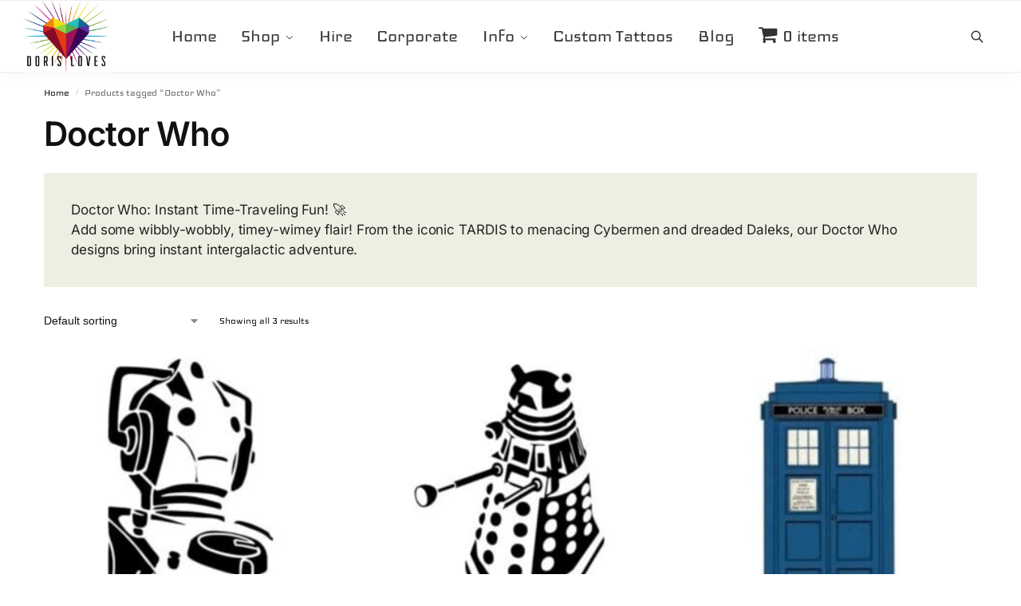

--- FILE ---
content_type: text/css
request_url: https://www.dorisloves.co.uk/wp-content/uploads/hummingbird-assets/3d27f2e9daf43856c8bac9afeb6cd381.css
body_size: 971
content:
/**handles:woo_conditional_shipping_css**/
#wcs-debug{padding:0 0 0;font-size:1em;margin-bottom:2em}#wcs-debug #wcs-debug-header{background:#3d9cd2;color:#fff;padding:10px 20px;cursor:pointer;position:relative}#wcs-debug #wcs-debug-header .wcs-debug-toggle{background-image:url("https://www.dorisloves.co.uk/wp-content/plugins/conditional-shipping-for-woocommerce/frontend/img/arrow.svg");background-repeat:no-repeat;background-position:right center;width:42px;height:100%;right:0;top:0;background-size:42px;position:absolute;transition:.3s all}#wcs-debug.closed .wcs-debug-toggle{-webkit-transform:rotate(-90deg);-ms-transform:rotate(-90deg);transform:rotate(-90deg)}#wcs-debug #wcs-debug-contents{padding:20px 20px 0;display:none;border:1px solid #dee2e6;border-width:0 1px 1px}#wcs-debug #wcs-debug-contents .wcs-debug-tip{color:#1864ab;background:url("https://www.dorisloves.co.uk/wp-content/plugins/conditional-shipping-for-woocommerce/frontend/img/tip2.svg") no-repeat left 5px;background-size:16px 16px;padding-left:24px}#wcs-debug #wcs-debug-contents h3{margin:10px 0 20px;font-weight:700;font-size:1.2em}#wcs-debug #wcs-debug-contents h3.ruleset-title{font-size:1em}#wcs-debug #wcs-debug-contents h3.ruleset-title a{font-weight:700}#wcs-debug .wcs-debug-result-label{padding:5px;border-radius:3px;color:#fff;font-weight:700;text-transform:uppercase;font-size:12px}#wcs-debug .wcs-debug-result-label.wcs-debug-result-label-pass{background:#2b8a3e}#wcs-debug .wcs-debug-result-label.wcs-debug-result-label-fail{background:#c92a2a}#wcs-debug table.wcs-debug-table{border:1px solid #dee2e6;margin:0 0 20px}#wcs-debug table.wcs-debug-table.wcs-debug-table-fixed{table-layout:fixed}#wcs-debug table.wcs-debug-table td,#wcs-debug table.wcs-debug-table th{padding:5px 10px;text-align:left}#wcs-debug table.wcs-debug-table td.align-right,#wcs-debug table.wcs-debug-table th.align-right{text-align:right}#wcs-notices,.wcs-shipping-notices{margin-top:1em}#wcs-notices .conditional-shipping-notice.conditional-shipping-notice-style-error,#wcs-notices .conditional-shipping-notice.conditional-shipping-notice-style-success,#wcs-notices .conditional-shipping-notice.conditional-shipping-notice-style-warning,.wcs-shipping-notices .conditional-shipping-notice.conditional-shipping-notice-style-error,.wcs-shipping-notices .conditional-shipping-notice.conditional-shipping-notice-style-success,.wcs-shipping-notices .conditional-shipping-notice.conditional-shipping-notice-style-warning{margin-bottom:.5rem;padding:10px 10px 10px 36px;border:1px solid #000;background-repeat:no-repeat;background-position:.5rem center;font-size:.875em;font-weight:400;color:#2f2f2f;border-radius:4px;line-height:19px}#wcs-notices .conditional-shipping-notice.conditional-shipping-notice-style-error:last-child,#wcs-notices .conditional-shipping-notice.conditional-shipping-notice-style-success:last-child,#wcs-notices .conditional-shipping-notice.conditional-shipping-notice-style-warning:last-child,.wcs-shipping-notices .conditional-shipping-notice.conditional-shipping-notice-style-error:last-child,.wcs-shipping-notices .conditional-shipping-notice.conditional-shipping-notice-style-success:last-child,.wcs-shipping-notices .conditional-shipping-notice.conditional-shipping-notice-style-warning:last-child{margin-bottom:0}#wcs-notices .conditional-shipping-notice.conditional-shipping-notice-style-error.conditional-shipping-notice-style-warning,#wcs-notices .conditional-shipping-notice.conditional-shipping-notice-style-success.conditional-shipping-notice-style-warning,#wcs-notices .conditional-shipping-notice.conditional-shipping-notice-style-warning.conditional-shipping-notice-style-warning,.wcs-shipping-notices .conditional-shipping-notice.conditional-shipping-notice-style-error.conditional-shipping-notice-style-warning,.wcs-shipping-notices .conditional-shipping-notice.conditional-shipping-notice-style-success.conditional-shipping-notice-style-warning,.wcs-shipping-notices .conditional-shipping-notice.conditional-shipping-notice-style-warning.conditional-shipping-notice-style-warning{background-image:url("https://www.dorisloves.co.uk/wp-content/plugins/conditional-shipping-for-woocommerce/frontend/img/notices/warning.svg");background-size:20px 20px;background-color:#fffbf4;border-color:#f0b849;color:#e67700}#wcs-notices .conditional-shipping-notice.conditional-shipping-notice-style-error.conditional-shipping-notice-style-success,#wcs-notices .conditional-shipping-notice.conditional-shipping-notice-style-success.conditional-shipping-notice-style-success,#wcs-notices .conditional-shipping-notice.conditional-shipping-notice-style-warning.conditional-shipping-notice-style-success,.wcs-shipping-notices .conditional-shipping-notice.conditional-shipping-notice-style-error.conditional-shipping-notice-style-success,.wcs-shipping-notices .conditional-shipping-notice.conditional-shipping-notice-style-success.conditional-shipping-notice-style-success,.wcs-shipping-notices .conditional-shipping-notice.conditional-shipping-notice-style-warning.conditional-shipping-notice-style-success{background-image:url("https://www.dorisloves.co.uk/wp-content/plugins/conditional-shipping-for-woocommerce/frontend/img/notices/yes-alt.svg");background-size:20px 20px;background-color:#f4fff4;border-color:#66c449;color:#2b8a3e}#wcs-notices .conditional-shipping-notice.conditional-shipping-notice-style-error.conditional-shipping-notice-style-error,#wcs-notices .conditional-shipping-notice.conditional-shipping-notice-style-success.conditional-shipping-notice-style-error,#wcs-notices .conditional-shipping-notice.conditional-shipping-notice-style-warning.conditional-shipping-notice-style-error,.wcs-shipping-notices .conditional-shipping-notice.conditional-shipping-notice-style-error.conditional-shipping-notice-style-error,.wcs-shipping-notices .conditional-shipping-notice.conditional-shipping-notice-style-success.conditional-shipping-notice-style-error,.wcs-shipping-notices .conditional-shipping-notice.conditional-shipping-notice-style-warning.conditional-shipping-notice-style-error{background-image:url("https://www.dorisloves.co.uk/wp-content/plugins/conditional-shipping-for-woocommerce/frontend/img/notices/dismiss.svg");background-size:20px 20px;background-color:#fff4f4;border-color:#f06b49;color:#c92a2a}.wcs-shipping-notices-blocks>div{margin-bottom:.5rem}.wcs-shipping-notices-blocks>div .conditional-shipping-notice{margin-bottom:0}.wcs-shipping-notices-blocks>div:last-child{margin-bottom:0}

--- FILE ---
content_type: text/css
request_url: https://www.dorisloves.co.uk/wp-content/uploads/hummingbird-assets/ea76b645a01c849907bc4473033f747e.css
body_size: 1859
content:
/**handles:shoptimizer-blog-min**/
.blog header.entry-header.title h1.hidden{display:none}.blog header.entry-header.title h1{margin-bottom:2rem}.post .wp-post-image{margin-bottom:1.618em}.post .entry-header h2{margin:0 0 0.35rem}.post .entry-header h2 a{color:#111}@media (max-width: 768px){.post .entry-header h2{font-size:24px}}.post .entry-header .posted-on{display:block;margin-bottom:0.5rem;color:#555;font-size:12px;text-transform:uppercase;letter-spacing:0.05em}.updated:not(.published){display:none}article.post .entry-content{font-size:clamp(0.875rem,0.8115rem + 0.2033vw,0.9375rem)}article.post .entry-content p:last-child{margin-bottom:0}.site-main:not(.grid) article.post{margin:0 0 2.25rem;padding-bottom:2rem;border-bottom:1px solid #eee}.entry-content a.more-link{color:#111;font-weight:600}@media (min-width: 993px){.archive .site-content,.blog .site-content{padding-bottom:3rem}.site-main.flow article.post{display:flex;align-items:center;padding-bottom:2.5rem;margin-bottom:2.5rem}.site-main.flow .post-thumbnail{width:48%}.single-post .wp-block-image{margin-top:3em;margin-bottom:3em}}.site-main.flow article h2{font-size:24px;line-height:1.3;letter-spacing:0}.site-main.flow .blog-loop-content-wrapper{flex:1;padding:0 3em}.site-main.flow article:not(.has-post-thumbnail) .blog-loop-content-wrapper{padding:0}@media (max-width: 992px){.site-main.flow .blog-loop-content-wrapper{padding:2em 0 0}}.site-main.grid{display:grid;gap:3rem;padding-bottom:1em}.site-main.grid.grid-2{grid-template-columns:repeat(2,1fr)}.site-main.grid.grid-3{grid-template-columns:repeat(3,1fr)}.site-main.grid .navigation.pagination,.site-main.grid .page-header{grid-column:span 2}.site-main.grid.grid-3 .navigation.pagination,.site-main.grid.grid-3 .page-header{grid-column:span 3}.site-main.grid article.post a.post-thumbnail{margin-bottom:1.618em}.site-main.grid .page-header{margin-bottom:-2rem}.flow article.post img.wp-post-image,.grid article.post img.wp-post-image{margin:0;transition:0.3s;transform:translateZ(0);-webkit-backface-visibility:hidden;display:block}.flow article.post a.post-thumbnail,.grid article.post a.post-thumbnail{display:block;overflow:hidden;position:relative}.flow article.post a.post-thumbnail:before,.grid article.post a.post-thumbnail:before{position:absolute;z-index:2;opacity:0;transition:0.25s;left:50%;top:50%;transform:translate(-50%,-50%);width:40px;height:40px;content:"";background:#fff}.flow article.post a.post-thumbnail:after,.grid article.post a.post-thumbnail:after{position:absolute;top:0;left:0;width:100%;height:100%;opacity:0;background-color:rgba(0,0,0,0.35);content:"";transition:0.25s}.flow article.post:hover a.post-thumbnail:before,.grid article.post:hover a.post-thumbnail:before{left:calc(50% + 20px);opacity:1}.flow article.post:hover a.post-thumbnail:after,.grid article.post:hover a.post-thumbnail:after{opacity:1}.flow article.post:hover img.wp-post-image,.grid article.post:hover img.wp-post-image{transform:scale(1.04,1.04)}.single-post .post .entry-header{margin-bottom:1.56rem}.single-post .entry-header h1{margin-bottom:0.5rem}.single-post .wp-block-image{margin-top:1.5em;margin-bottom:1.5em}@media (max-width: 768px){.site-main.grid.grid-2,.site-main.grid.grid-3{grid-template-columns:repeat(1,1fr);-moz-column-gap:0;column-gap:0}.site-main.grid .navigation.pagination,.site-main.grid .page-header{grid-column:span 1}.single-post .entry-header h1{font-size:30px}.single-post .entry-content{font-size:15px}}.page-header{margin-bottom:1.5rem}.page-header h1 + .taxonomy-description{margin-top:-0.5rem}.taxonomy-description{margin-bottom:2em;font-size:clamp(0.875rem,0.8115rem + 0.2033vw,0.9375rem)}.single-post .entry-content .woocommerce{margin:1.5rem 0 2.5rem}.single-post .entry-content .woocommerce li.product p.product__categories a{text-decoration:none}@media only screen and (min-width: 769px){.single-post ul.products.columns-1{float:right;max-width:300px;margin-left:50px;padding-left:20px;border-left:1px solid #e2e2e2}}.cat-links,.tags-links{display:inline;margin:0 8px;color:#111}.post-meta{padding-top:1em;padding-bottom:1em;border-top:1px solid rgba(0,0,0,0.05);border-bottom:1px solid rgba(0,0,0,0.05);font-size:clamp(0.8125rem,0.749rem + 0.2033vw,0.875rem);text-align:center}.post-meta .label{display:inline;margin-right:0.5rem}.post-meta a{color:#555;text-decoration:underline;text-underline-offset:0.12em;text-decoration-thickness:0.75px}.post-meta a:hover{color:#111}.vcard.author{overflow:hidden;padding-top:2em;padding-bottom:2em}.author .avatar{float:left;width:80px;border-radius:50%;margin-top:0.25rem}.author-details{float:right;width:calc(100% - 110px);color:#555;font-size:clamp(0.875rem,0.8115rem + 0.2033vw,0.9375rem)}.author-details a.fn{display:block;margin-bottom:0.25rem;color:#222;font-size:clamp(1rem,0.873rem + 0.4065vw,1.125rem);font-weight:600}.shoptimizer-posts-prev-next{margin-top:2rem;background:#f8f8f8;padding:1.5rem}.shoptimizer-posts-prev-next > div + div{margin-top:1rem}@media (min-width: 993px){.single-post .entry-content .woocommerce:has(+ h2){margin-bottom:0}.shoptimizer-posts-prev-next{display:flex;justify-content:space-between;padding:0}.shoptimizer-posts-prev-next .next-post,.shoptimizer-posts-prev-next .previous-post{width:50%;padding:1.5rem}.shoptimizer-posts-prev-next .next-post{text-align:right}.shoptimizer-posts-prev-next > div + div{margin:0}}.shoptimizer-posts-prev-next .title{margin-bottom:3px;font-size:11px;text-transform:uppercase;color:#666;letter-spacing:0.03em}.shoptimizer-posts-prev-next .next-post:only-child,.shoptimizer-posts-prev-next .previous-post:only-child{width:100%;border:none}.shoptimizer-posts-prev-next .previous-post{border-right:2px solid #fff}.shoptimizer-posts-prev-next a{color:#444;line-height:1.4em;display:block;font-size:14px}.shoptimizer-posts-prev-next a:hover{color:#111}.single-post.left-post-sidebar.post-l2 .content-area,.single-post.right-post-sidebar.post-l2 .content-area{float:none;margin-right:auto;margin-left:auto;padding-top:2.5em}.single-post.post-l2 #secondary{display:none}.entry-content p.woocommerce.add_to_cart_inline{padding:1.15rem!important;border:1px solid #eee!important}.entry-content p.woocommerce.add_to_cart_inline del{margin-right:3px;opacity:0.6;font-size:0.85em}.entry-content p.woocommerce.add_to_cart_inline a.button{margin-left:10px;border-radius:2px;font-size:14px;transition:0.2s}.entry-content p.woocommerce.add_to_cart_inline a.button:hover{color:#fff}.entry-content p.woocommerce.add_to_cart_inline a.added_to_cart{margin-left:1rem;color:#333;font-size:13px}

--- FILE ---
content_type: text/javascript
request_url: https://www.dorisloves.co.uk/wp-content/uploads/hummingbird-assets/f4315b7d1938131bb23c617cbd434e3d.js
body_size: 1989
content:
/**handles:commercekit-ajax-search**/
function ckit_ajax_search(){var g=commercekit_ajs.char_count,e=600,d=200,v={},k={},t;document.querySelectorAll('input[type="search"]').forEach(function(a){var e=a.closest(".widget_search"),t=a.closest(".woocommerce.widget_product_search");if(!e&&!t)return!1;var i=null,o=null,n=null,l=null,u="",e=a.offsetWidth,m=a.closest("form"),s,t,s;m.insertAdjacentHTML("beforeend",'<div class="commercekit-ajs-results'+(1==commercekit_ajs.fast_ajax_search?" fast-results-active":"")+'" style="display: none; width: '+e+'px;"><div class="commercekit-ajs-suggestions" style="z-index: 9999; width: '+e+'px;"></div></div>'),a.setAttribute("autocomplete","off"),a.classList.add("commercekit-ajax-search"),"product"==commercekit_ajs.layout?(s=m.querySelector('input[name="post_type"]'))?s.value="product":((t=document.createElement("input")).setAttribute("type","hidden"),t.setAttribute("name","post_type"),t.setAttribute("value","product"),a.parentNode.insertBefore(t,a.nextSibling)):(s=m.querySelector('input[name="post_type"]'))&&s.parentNode.removeChild(s),m.addEventListener("submit",function(e){var t,s=m.querySelector(".commercekit-ajs-suggestions").querySelector(".active");if(s)return e.preventDefault(),s.querySelector("a").click(),!1}),a.addEventListener("keyup",function(e){formresult=m.querySelector(".commercekit-ajs-results"),formsugg=m.querySelector(".commercekit-ajs-suggestions");var t=e.keyCode||e.which,s;if(37===t||38===t||39===t||40===t||27===t||13===t||a.value.length<g){27===t?(clearTimeout(i),clearTimeout(n),ckCloseAllSuggestions()):38!==t&&40!==t&&13!==t||0==ckAjaxSearchKeyboardAccess(t,formsugg,a)&&e.preventDefault()}else{clearTimeout(i),clearTimeout(n),ckCloseAllSuggestions(),formsugg.innerHTML="";var r=!(formresult.style.display="none");if(1==commercekit_ajs.ajax_nonce){var c="",t=document.querySelector("#commercekit_nonce");if(t&&(c=t.value),void 0!==v[a.value])formsugg.innerHTML=v[a.value],ckPrepareDynamicSuggestions(a,formresult,formsugg),r=!0;else{if(u==a.value)return;i=setTimeout(function(){u=a.value,a.setAttribute("style","background-image: url("+commercekit_ajs.loader_icon+"); background-repeat: no-repeat; background-position:50% 50%;");var e=commercekit_ajs.ajax_url_product+"&query="+a.value+"&commercekit_nonce="+c;o&&o.abort(),o=new AbortController,fetch(e,{signal:o.signal}).then(e=>e.json()).then(e=>{a.setAttribute("style","background-image: none; background-repeat: no-repeat; background-position:50% 50%;");var t="",s=(r=!0,0),i,e;0==e.suggestions.length?(t='<div class="autocomplete-no-suggestion">'+commercekit_ajs.no_results_text+"</div>",v[a.value]=t,s=1):(e.suggestions.forEach(e=>{t+='<div class="autocomplete-suggestion">'+e.data+"</div>"}),i=" ("+e.result_total+")",1==commercekit_ajs.fast_ajax_search&&(i=""),t+='<div class="commercekit-ajs-view-all-holder"><a class="commercekit-ajs-view-all" href="'+e.view_all_link+'">'+commercekit_ajs.view_all_text+i+"</a></div>",v[a.value]=t),void 0!==k[a.value]?(formsugg.innerHTML=v[a.value]+k[a.value],r=!1):formsugg.innerHTML=v[a.value],ckPrepareDynamicSuggestions(a,formresult,formsugg),1==commercekit_ajs.ajax_nonce&&(e=commercekit_ajs.ajax_url+"=commercekit_search_counts&query="+a.value+"&no_result="+s+"&commercekit_nonce="+c,fetch(e).then(e=>e.json()).then(e=>{}).catch(function(e){}))}).catch(function(e){})},d)}1==commercekit_ajs.ajs_other_results&&(void 0!==k[a.value]?r&&(formsugg.insertAdjacentHTML("beforeend",k[a.value]),r=!1):u!=a.value&&(n=setTimeout(function(){u=a.value;var e=commercekit_ajs.ajax_url_post+"&query="+a.value+"&commercekit_nonce="+c;l&&l.abort(),l=new AbortController,fetch(e,{signal:l.signal}).then(e=>e.json()).then(e=>{var t="",s;0==e.suggestions.length?t='<div class="autocomplete-no-suggestion">'+commercekit_ajs.no_other_text+"</div>":(t+='<div class="commercekit-ajs-other-result">'+commercekit_ajs.other_result_text+"</div>",e.suggestions.forEach(e=>{t+='<div class="autocomplete-suggestion">'+e.data+"</div>"}),s=" ("+e.result_total+")",1==commercekit_ajs.fast_ajax_search&&(s=""),t+='<div class="commercekit-ajs-view-all-holder"><a class="commercekit-ajs-view-all" href="'+e.view_all_link+'">'+commercekit_ajs.other_all_text+s+"</a></div>"),k[a.value]=t,r&&(formsugg.insertAdjacentHTML("beforeend",k[a.value]),r=!1)}).catch(function(e){})},d)))}}}),a.addEventListener("focus",function(e){var e=e.target,t,s,i,r,t,s,i;e.classList.contains("commercekit-ajax-search")&&e.value.length>=commercekit_ajs.char_count?(s=(t=e.closest("form")).querySelector(".commercekit-ajs-results"),0<(i=t.querySelector(".commercekit-ajs-suggestions")).querySelectorAll(".autocomplete-suggestion").length?(ckCloseAllSuggestions(),s&&i&&ckPrepareDynamicSuggestions(e,s,i)):(r=new Event("keyup"),e.dispatchEvent(r))):(t=e.closest("form"))&&((s=t.querySelector(".commercekit-ajs-results"))&&(s.style.display="none"),i=t.querySelector(".commercekit-ajs-suggestions"))&&(i.innerHTML="")})}),document.addEventListener("click",function(e){e.target.classList.contains("commercekit-ajs-suggestions")||e.target.classList.contains("commercekit-ajax-search")||ckCloseAllSuggestions()}),document.addEventListener("keydown",function(e){var t,s;27===(e.keyCode||e.which)&&(s=e.target.closest(".commercekit-ajs-suggestions"),(e.target.classList.contains("commercekit-ajs-suggestions")||e.target.classList.contains("commercekit-ajax-search")||s)&&(e.preventDefault(),e.target.blur()),ckCloseAllSuggestions())})}function ckCloseAllSuggestions(){document.querySelectorAll(".commercekit-ajs-results").forEach(function(e){"none"!=e.style.display&&(e.style.display="none")})}function ckPrepareDynamicSuggestions(e,t,s){var e=e.offsetWidth,s=(s.style.width=e+"px",t.style.width=e+"px",t.style.display="block",t.getBoundingClientRect()),e=window.innerHeight-s.top-10;t.style.maxHeight=(e=e<280?280:e)+"px"}function ckAjaxSearchKeyboardAccess(e,t,s){if(s.selectionStart=s.selectionEnd=s.value.length,"block"==t.style.display){var s=t.querySelector(".active");if(s?(38===e&&(s.classList.remove("active"),s.previousSibling?s.previousSibling.classList.contains("commercekit-ajs-other-result-wrap")?s.previousSibling.previousSibling?s=s.previousSibling.previousSibling:t.lastChild&&(s=t.lastChild):s=s.previousSibling:t.lastChild&&(s=t.lastChild)),40===e&&(s.classList.remove("active"),s.nextSibling?s.nextSibling.classList.contains("commercekit-ajs-other-result-wrap")?s.nextSibling.nextSibling?s=s.nextSibling.nextSibling:t.firstChild&&(s=t.firstChild):s=s.nextSibling:t.firstChild&&(s=t.firstChild))):t.firstChild.classList.contains("commercekit-ajs-other-result-wrap")?t.firstChild.nextSibling&&(s=t.firstChild.nextSibling):s=t.firstChild,38!==e&&40!==e||!s){if(13===e&&s)return!1}else s.classList.add("active");return!0}}1==commercekit_ajs.ajax_search&&ckit_ajax_search();